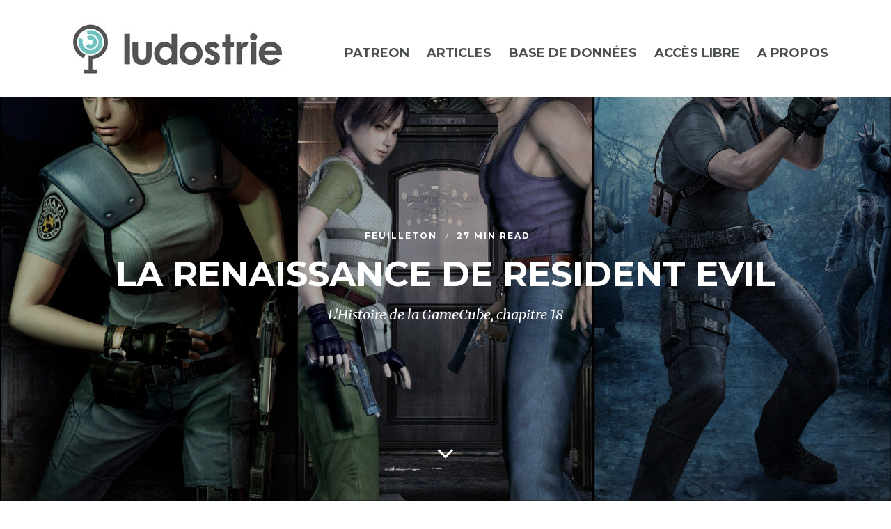

--- FILE ---
content_type: text/html; charset=UTF-8
request_url: https://ludostrie.com/la-renaissance-de-resident-evil/
body_size: 13187
content:
<!DOCTYPE html>
<html lang="fr-FR" class="no-js">

	<head>
		<meta charset="UTF-8">
		<meta http-equiv="X-UA-Compatible" content="IE=edge">
		<meta name="HandheldFriendly" content="True">
		<meta name="MobileOptimized" content="320">
		<meta name="viewport" content="width=device-width, initial-scale=1"/>
					<link rel="pingback" href="https://ludostrie.com/xmlrpc.php">
				<meta name='robots' content='index, follow, max-image-preview:large, max-snippet:-1, max-video-preview:-1' />

	<!-- This site is optimized with the Yoast SEO plugin v26.7 - https://yoast.com/wordpress/plugins/seo/ -->
	<title>L&#039;Histoire de la GameCube : La renaissance de Resident Evil &#8211; Ludostrie</title>
	<meta name="description" content="L&#039;exclusivité des Resident Evil sur GameCube est une histoire complexe, qui s&#039;est terminée de manière mitigée malgré un chef-d&#039;œuvre." />
	<link rel="canonical" href="https://ludostrie.com/la-renaissance-de-resident-evil/" />
	<meta property="og:locale" content="fr_FR" />
	<meta property="og:type" content="article" />
	<meta property="og:title" content="L&#039;Histoire de la GameCube : La renaissance de Resident Evil &#8211; Ludostrie" />
	<meta property="og:description" content="L&#039;exclusivité des Resident Evil sur GameCube est une histoire complexe, qui s&#039;est terminée de manière mitigée malgré un chef-d&#039;œuvre." />
	<meta property="og:url" content="https://ludostrie.com/la-renaissance-de-resident-evil/" />
	<meta property="og:site_name" content="Ludostrie" />
	<meta property="article:published_time" content="2022-02-02T15:26:39+00:00" />
	<meta property="article:modified_time" content="2022-04-06T14:50:33+00:00" />
	<meta property="og:image" content="https://ludostrie.com/wp-content/uploads/2022/02/ch18ngcune.jpg" />
	<meta property="og:image:width" content="1920" />
	<meta property="og:image:height" content="1080" />
	<meta property="og:image:type" content="image/jpeg" />
	<meta name="author" content="Oscar Lemaire" />
	<meta name="twitter:card" content="summary_large_image" />
	<meta name="twitter:creator" content="@oscarlemaire" />
	<meta name="twitter:site" content="@ludostrie" />
	<meta name="twitter:label1" content="Écrit par" />
	<meta name="twitter:data1" content="Oscar Lemaire" />
	<meta name="twitter:label2" content="Durée de lecture estimée" />
	<meta name="twitter:data2" content="23 minutes" />
	<script type="application/ld+json" class="yoast-schema-graph">{"@context":"https://schema.org","@graph":[{"@type":"Article","@id":"https://ludostrie.com/la-renaissance-de-resident-evil/#article","isPartOf":{"@id":"https://ludostrie.com/la-renaissance-de-resident-evil/"},"author":{"name":"Oscar Lemaire","@id":"https://ludostrie.com/#/schema/person/5f39062013b0bccedc3efd2e25d7e69d"},"headline":"La renaissance de Resident Evil","datePublished":"2022-02-02T15:26:39+00:00","dateModified":"2022-04-06T14:50:33+00:00","mainEntityOfPage":{"@id":"https://ludostrie.com/la-renaissance-de-resident-evil/"},"wordCount":4778,"commentCount":0,"image":{"@id":"https://ludostrie.com/la-renaissance-de-resident-evil/#primaryimage"},"thumbnailUrl":"https://ludostrie.com/wp-content/uploads/2022/02/ch18ngcune.jpg","keywords":["Capcom","Resident Evil","GameCube","Shinji Mikami"],"articleSection":["Feuilleton"],"inLanguage":"fr-FR","potentialAction":[{"@type":"CommentAction","name":"Comment","target":["https://ludostrie.com/la-renaissance-de-resident-evil/#respond"]}]},{"@type":"WebPage","@id":"https://ludostrie.com/la-renaissance-de-resident-evil/","url":"https://ludostrie.com/la-renaissance-de-resident-evil/","name":"L'Histoire de la GameCube : La renaissance de Resident Evil &#8211; Ludostrie","isPartOf":{"@id":"https://ludostrie.com/#website"},"primaryImageOfPage":{"@id":"https://ludostrie.com/la-renaissance-de-resident-evil/#primaryimage"},"image":{"@id":"https://ludostrie.com/la-renaissance-de-resident-evil/#primaryimage"},"thumbnailUrl":"https://ludostrie.com/wp-content/uploads/2022/02/ch18ngcune.jpg","datePublished":"2022-02-02T15:26:39+00:00","dateModified":"2022-04-06T14:50:33+00:00","author":{"@id":"https://ludostrie.com/#/schema/person/5f39062013b0bccedc3efd2e25d7e69d"},"description":"L'exclusivité des Resident Evil sur GameCube est une histoire complexe, qui s'est terminée de manière mitigée malgré un chef-d'œuvre.","breadcrumb":{"@id":"https://ludostrie.com/la-renaissance-de-resident-evil/#breadcrumb"},"inLanguage":"fr-FR","potentialAction":[{"@type":"ReadAction","target":["https://ludostrie.com/la-renaissance-de-resident-evil/"]}]},{"@type":"ImageObject","inLanguage":"fr-FR","@id":"https://ludostrie.com/la-renaissance-de-resident-evil/#primaryimage","url":"https://ludostrie.com/wp-content/uploads/2022/02/ch18ngcune.jpg","contentUrl":"https://ludostrie.com/wp-content/uploads/2022/02/ch18ngcune.jpg","width":1920,"height":1080},{"@type":"BreadcrumbList","@id":"https://ludostrie.com/la-renaissance-de-resident-evil/#breadcrumb","itemListElement":[{"@type":"ListItem","position":1,"name":"Accueil","item":"https://ludostrie.com/"},{"@type":"ListItem","position":2,"name":"La renaissance de Resident Evil"}]},{"@type":"WebSite","@id":"https://ludostrie.com/#website","url":"https://ludostrie.com/","name":"Ludostrie","description":"Mieux comprendre le jeu vidéo","potentialAction":[{"@type":"SearchAction","target":{"@type":"EntryPoint","urlTemplate":"https://ludostrie.com/?s={search_term_string}"},"query-input":{"@type":"PropertyValueSpecification","valueRequired":true,"valueName":"search_term_string"}}],"inLanguage":"fr-FR"},{"@type":"Person","@id":"https://ludostrie.com/#/schema/person/5f39062013b0bccedc3efd2e25d7e69d","name":"Oscar Lemaire","image":{"@type":"ImageObject","inLanguage":"fr-FR","@id":"https://ludostrie.com/#/schema/person/image/","url":"https://secure.gravatar.com/avatar/2d96d764ffdf494e0f1e163573815893d6b9381c3727c4714579e89b4e77113b?s=96&d=mm&r=g","contentUrl":"https://secure.gravatar.com/avatar/2d96d764ffdf494e0f1e163573815893d6b9381c3727c4714579e89b4e77113b?s=96&d=mm&r=g","caption":"Oscar Lemaire"},"sameAs":["http://www.ludostrie.com","https://x.com/oscarlemaire"]}]}</script>
	<!-- / Yoast SEO plugin. -->


<link rel='dns-prefetch' href='//fonts.googleapis.com' />
<link rel="alternate" type="application/rss+xml" title="Ludostrie &raquo; Flux" href="https://ludostrie.com/feed/" />
<link rel="alternate" type="application/rss+xml" title="Ludostrie &raquo; Flux des commentaires" href="https://ludostrie.com/comments/feed/" />
<link rel="alternate" type="application/rss+xml" title="Ludostrie &raquo; La renaissance de Resident Evil Flux des commentaires" href="https://ludostrie.com/la-renaissance-de-resident-evil/feed/" />
<link rel="alternate" title="oEmbed (JSON)" type="application/json+oembed" href="https://ludostrie.com/wp-json/oembed/1.0/embed?url=https%3A%2F%2Fludostrie.com%2Fla-renaissance-de-resident-evil%2F" />
<link rel="alternate" title="oEmbed (XML)" type="text/xml+oembed" href="https://ludostrie.com/wp-json/oembed/1.0/embed?url=https%3A%2F%2Fludostrie.com%2Fla-renaissance-de-resident-evil%2F&#038;format=xml" />
<style id='wp-img-auto-sizes-contain-inline-css' type='text/css'>
img:is([sizes=auto i],[sizes^="auto," i]){contain-intrinsic-size:3000px 1500px}
/*# sourceURL=wp-img-auto-sizes-contain-inline-css */
</style>
<style id='wp-emoji-styles-inline-css' type='text/css'>

	img.wp-smiley, img.emoji {
		display: inline !important;
		border: none !important;
		box-shadow: none !important;
		height: 1em !important;
		width: 1em !important;
		margin: 0 0.07em !important;
		vertical-align: -0.1em !important;
		background: none !important;
		padding: 0 !important;
	}
/*# sourceURL=wp-emoji-styles-inline-css */
</style>
<style id='wp-block-library-inline-css' type='text/css'>
:root{--wp-block-synced-color:#7a00df;--wp-block-synced-color--rgb:122,0,223;--wp-bound-block-color:var(--wp-block-synced-color);--wp-editor-canvas-background:#ddd;--wp-admin-theme-color:#007cba;--wp-admin-theme-color--rgb:0,124,186;--wp-admin-theme-color-darker-10:#006ba1;--wp-admin-theme-color-darker-10--rgb:0,107,160.5;--wp-admin-theme-color-darker-20:#005a87;--wp-admin-theme-color-darker-20--rgb:0,90,135;--wp-admin-border-width-focus:2px}@media (min-resolution:192dpi){:root{--wp-admin-border-width-focus:1.5px}}.wp-element-button{cursor:pointer}:root .has-very-light-gray-background-color{background-color:#eee}:root .has-very-dark-gray-background-color{background-color:#313131}:root .has-very-light-gray-color{color:#eee}:root .has-very-dark-gray-color{color:#313131}:root .has-vivid-green-cyan-to-vivid-cyan-blue-gradient-background{background:linear-gradient(135deg,#00d084,#0693e3)}:root .has-purple-crush-gradient-background{background:linear-gradient(135deg,#34e2e4,#4721fb 50%,#ab1dfe)}:root .has-hazy-dawn-gradient-background{background:linear-gradient(135deg,#faaca8,#dad0ec)}:root .has-subdued-olive-gradient-background{background:linear-gradient(135deg,#fafae1,#67a671)}:root .has-atomic-cream-gradient-background{background:linear-gradient(135deg,#fdd79a,#004a59)}:root .has-nightshade-gradient-background{background:linear-gradient(135deg,#330968,#31cdcf)}:root .has-midnight-gradient-background{background:linear-gradient(135deg,#020381,#2874fc)}:root{--wp--preset--font-size--normal:16px;--wp--preset--font-size--huge:42px}.has-regular-font-size{font-size:1em}.has-larger-font-size{font-size:2.625em}.has-normal-font-size{font-size:var(--wp--preset--font-size--normal)}.has-huge-font-size{font-size:var(--wp--preset--font-size--huge)}.has-text-align-center{text-align:center}.has-text-align-left{text-align:left}.has-text-align-right{text-align:right}.has-fit-text{white-space:nowrap!important}#end-resizable-editor-section{display:none}.aligncenter{clear:both}.items-justified-left{justify-content:flex-start}.items-justified-center{justify-content:center}.items-justified-right{justify-content:flex-end}.items-justified-space-between{justify-content:space-between}.screen-reader-text{border:0;clip-path:inset(50%);height:1px;margin:-1px;overflow:hidden;padding:0;position:absolute;width:1px;word-wrap:normal!important}.screen-reader-text:focus{background-color:#ddd;clip-path:none;color:#444;display:block;font-size:1em;height:auto;left:5px;line-height:normal;padding:15px 23px 14px;text-decoration:none;top:5px;width:auto;z-index:100000}html :where(.has-border-color){border-style:solid}html :where([style*=border-top-color]){border-top-style:solid}html :where([style*=border-right-color]){border-right-style:solid}html :where([style*=border-bottom-color]){border-bottom-style:solid}html :where([style*=border-left-color]){border-left-style:solid}html :where([style*=border-width]){border-style:solid}html :where([style*=border-top-width]){border-top-style:solid}html :where([style*=border-right-width]){border-right-style:solid}html :where([style*=border-bottom-width]){border-bottom-style:solid}html :where([style*=border-left-width]){border-left-style:solid}html :where(img[class*=wp-image-]){height:auto;max-width:100%}:where(figure){margin:0 0 1em}html :where(.is-position-sticky){--wp-admin--admin-bar--position-offset:var(--wp-admin--admin-bar--height,0px)}@media screen and (max-width:600px){html :where(.is-position-sticky){--wp-admin--admin-bar--position-offset:0px}}

/*# sourceURL=wp-block-library-inline-css */
</style><style id='global-styles-inline-css' type='text/css'>
:root{--wp--preset--aspect-ratio--square: 1;--wp--preset--aspect-ratio--4-3: 4/3;--wp--preset--aspect-ratio--3-4: 3/4;--wp--preset--aspect-ratio--3-2: 3/2;--wp--preset--aspect-ratio--2-3: 2/3;--wp--preset--aspect-ratio--16-9: 16/9;--wp--preset--aspect-ratio--9-16: 9/16;--wp--preset--color--black: #000000;--wp--preset--color--cyan-bluish-gray: #abb8c3;--wp--preset--color--white: #ffffff;--wp--preset--color--pale-pink: #f78da7;--wp--preset--color--vivid-red: #cf2e2e;--wp--preset--color--luminous-vivid-orange: #ff6900;--wp--preset--color--luminous-vivid-amber: #fcb900;--wp--preset--color--light-green-cyan: #7bdcb5;--wp--preset--color--vivid-green-cyan: #00d084;--wp--preset--color--pale-cyan-blue: #8ed1fc;--wp--preset--color--vivid-cyan-blue: #0693e3;--wp--preset--color--vivid-purple: #9b51e0;--wp--preset--gradient--vivid-cyan-blue-to-vivid-purple: linear-gradient(135deg,rgb(6,147,227) 0%,rgb(155,81,224) 100%);--wp--preset--gradient--light-green-cyan-to-vivid-green-cyan: linear-gradient(135deg,rgb(122,220,180) 0%,rgb(0,208,130) 100%);--wp--preset--gradient--luminous-vivid-amber-to-luminous-vivid-orange: linear-gradient(135deg,rgb(252,185,0) 0%,rgb(255,105,0) 100%);--wp--preset--gradient--luminous-vivid-orange-to-vivid-red: linear-gradient(135deg,rgb(255,105,0) 0%,rgb(207,46,46) 100%);--wp--preset--gradient--very-light-gray-to-cyan-bluish-gray: linear-gradient(135deg,rgb(238,238,238) 0%,rgb(169,184,195) 100%);--wp--preset--gradient--cool-to-warm-spectrum: linear-gradient(135deg,rgb(74,234,220) 0%,rgb(151,120,209) 20%,rgb(207,42,186) 40%,rgb(238,44,130) 60%,rgb(251,105,98) 80%,rgb(254,248,76) 100%);--wp--preset--gradient--blush-light-purple: linear-gradient(135deg,rgb(255,206,236) 0%,rgb(152,150,240) 100%);--wp--preset--gradient--blush-bordeaux: linear-gradient(135deg,rgb(254,205,165) 0%,rgb(254,45,45) 50%,rgb(107,0,62) 100%);--wp--preset--gradient--luminous-dusk: linear-gradient(135deg,rgb(255,203,112) 0%,rgb(199,81,192) 50%,rgb(65,88,208) 100%);--wp--preset--gradient--pale-ocean: linear-gradient(135deg,rgb(255,245,203) 0%,rgb(182,227,212) 50%,rgb(51,167,181) 100%);--wp--preset--gradient--electric-grass: linear-gradient(135deg,rgb(202,248,128) 0%,rgb(113,206,126) 100%);--wp--preset--gradient--midnight: linear-gradient(135deg,rgb(2,3,129) 0%,rgb(40,116,252) 100%);--wp--preset--font-size--small: 13px;--wp--preset--font-size--medium: 20px;--wp--preset--font-size--large: 36px;--wp--preset--font-size--x-large: 42px;--wp--preset--spacing--20: 0.44rem;--wp--preset--spacing--30: 0.67rem;--wp--preset--spacing--40: 1rem;--wp--preset--spacing--50: 1.5rem;--wp--preset--spacing--60: 2.25rem;--wp--preset--spacing--70: 3.38rem;--wp--preset--spacing--80: 5.06rem;--wp--preset--shadow--natural: 6px 6px 9px rgba(0, 0, 0, 0.2);--wp--preset--shadow--deep: 12px 12px 50px rgba(0, 0, 0, 0.4);--wp--preset--shadow--sharp: 6px 6px 0px rgba(0, 0, 0, 0.2);--wp--preset--shadow--outlined: 6px 6px 0px -3px rgb(255, 255, 255), 6px 6px rgb(0, 0, 0);--wp--preset--shadow--crisp: 6px 6px 0px rgb(0, 0, 0);}:where(.is-layout-flex){gap: 0.5em;}:where(.is-layout-grid){gap: 0.5em;}body .is-layout-flex{display: flex;}.is-layout-flex{flex-wrap: wrap;align-items: center;}.is-layout-flex > :is(*, div){margin: 0;}body .is-layout-grid{display: grid;}.is-layout-grid > :is(*, div){margin: 0;}:where(.wp-block-columns.is-layout-flex){gap: 2em;}:where(.wp-block-columns.is-layout-grid){gap: 2em;}:where(.wp-block-post-template.is-layout-flex){gap: 1.25em;}:where(.wp-block-post-template.is-layout-grid){gap: 1.25em;}.has-black-color{color: var(--wp--preset--color--black) !important;}.has-cyan-bluish-gray-color{color: var(--wp--preset--color--cyan-bluish-gray) !important;}.has-white-color{color: var(--wp--preset--color--white) !important;}.has-pale-pink-color{color: var(--wp--preset--color--pale-pink) !important;}.has-vivid-red-color{color: var(--wp--preset--color--vivid-red) !important;}.has-luminous-vivid-orange-color{color: var(--wp--preset--color--luminous-vivid-orange) !important;}.has-luminous-vivid-amber-color{color: var(--wp--preset--color--luminous-vivid-amber) !important;}.has-light-green-cyan-color{color: var(--wp--preset--color--light-green-cyan) !important;}.has-vivid-green-cyan-color{color: var(--wp--preset--color--vivid-green-cyan) !important;}.has-pale-cyan-blue-color{color: var(--wp--preset--color--pale-cyan-blue) !important;}.has-vivid-cyan-blue-color{color: var(--wp--preset--color--vivid-cyan-blue) !important;}.has-vivid-purple-color{color: var(--wp--preset--color--vivid-purple) !important;}.has-black-background-color{background-color: var(--wp--preset--color--black) !important;}.has-cyan-bluish-gray-background-color{background-color: var(--wp--preset--color--cyan-bluish-gray) !important;}.has-white-background-color{background-color: var(--wp--preset--color--white) !important;}.has-pale-pink-background-color{background-color: var(--wp--preset--color--pale-pink) !important;}.has-vivid-red-background-color{background-color: var(--wp--preset--color--vivid-red) !important;}.has-luminous-vivid-orange-background-color{background-color: var(--wp--preset--color--luminous-vivid-orange) !important;}.has-luminous-vivid-amber-background-color{background-color: var(--wp--preset--color--luminous-vivid-amber) !important;}.has-light-green-cyan-background-color{background-color: var(--wp--preset--color--light-green-cyan) !important;}.has-vivid-green-cyan-background-color{background-color: var(--wp--preset--color--vivid-green-cyan) !important;}.has-pale-cyan-blue-background-color{background-color: var(--wp--preset--color--pale-cyan-blue) !important;}.has-vivid-cyan-blue-background-color{background-color: var(--wp--preset--color--vivid-cyan-blue) !important;}.has-vivid-purple-background-color{background-color: var(--wp--preset--color--vivid-purple) !important;}.has-black-border-color{border-color: var(--wp--preset--color--black) !important;}.has-cyan-bluish-gray-border-color{border-color: var(--wp--preset--color--cyan-bluish-gray) !important;}.has-white-border-color{border-color: var(--wp--preset--color--white) !important;}.has-pale-pink-border-color{border-color: var(--wp--preset--color--pale-pink) !important;}.has-vivid-red-border-color{border-color: var(--wp--preset--color--vivid-red) !important;}.has-luminous-vivid-orange-border-color{border-color: var(--wp--preset--color--luminous-vivid-orange) !important;}.has-luminous-vivid-amber-border-color{border-color: var(--wp--preset--color--luminous-vivid-amber) !important;}.has-light-green-cyan-border-color{border-color: var(--wp--preset--color--light-green-cyan) !important;}.has-vivid-green-cyan-border-color{border-color: var(--wp--preset--color--vivid-green-cyan) !important;}.has-pale-cyan-blue-border-color{border-color: var(--wp--preset--color--pale-cyan-blue) !important;}.has-vivid-cyan-blue-border-color{border-color: var(--wp--preset--color--vivid-cyan-blue) !important;}.has-vivid-purple-border-color{border-color: var(--wp--preset--color--vivid-purple) !important;}.has-vivid-cyan-blue-to-vivid-purple-gradient-background{background: var(--wp--preset--gradient--vivid-cyan-blue-to-vivid-purple) !important;}.has-light-green-cyan-to-vivid-green-cyan-gradient-background{background: var(--wp--preset--gradient--light-green-cyan-to-vivid-green-cyan) !important;}.has-luminous-vivid-amber-to-luminous-vivid-orange-gradient-background{background: var(--wp--preset--gradient--luminous-vivid-amber-to-luminous-vivid-orange) !important;}.has-luminous-vivid-orange-to-vivid-red-gradient-background{background: var(--wp--preset--gradient--luminous-vivid-orange-to-vivid-red) !important;}.has-very-light-gray-to-cyan-bluish-gray-gradient-background{background: var(--wp--preset--gradient--very-light-gray-to-cyan-bluish-gray) !important;}.has-cool-to-warm-spectrum-gradient-background{background: var(--wp--preset--gradient--cool-to-warm-spectrum) !important;}.has-blush-light-purple-gradient-background{background: var(--wp--preset--gradient--blush-light-purple) !important;}.has-blush-bordeaux-gradient-background{background: var(--wp--preset--gradient--blush-bordeaux) !important;}.has-luminous-dusk-gradient-background{background: var(--wp--preset--gradient--luminous-dusk) !important;}.has-pale-ocean-gradient-background{background: var(--wp--preset--gradient--pale-ocean) !important;}.has-electric-grass-gradient-background{background: var(--wp--preset--gradient--electric-grass) !important;}.has-midnight-gradient-background{background: var(--wp--preset--gradient--midnight) !important;}.has-small-font-size{font-size: var(--wp--preset--font-size--small) !important;}.has-medium-font-size{font-size: var(--wp--preset--font-size--medium) !important;}.has-large-font-size{font-size: var(--wp--preset--font-size--large) !important;}.has-x-large-font-size{font-size: var(--wp--preset--font-size--x-large) !important;}
/*# sourceURL=global-styles-inline-css */
</style>

<style id='classic-theme-styles-inline-css' type='text/css'>
/*! This file is auto-generated */
.wp-block-button__link{color:#fff;background-color:#32373c;border-radius:9999px;box-shadow:none;text-decoration:none;padding:calc(.667em + 2px) calc(1.333em + 2px);font-size:1.125em}.wp-block-file__button{background:#32373c;color:#fff;text-decoration:none}
/*# sourceURL=/wp-includes/css/classic-themes.min.css */
</style>
<link rel='stylesheet' id='patreon-wordpress-css-css' href='https://ludostrie.com/wp-content/plugins/patreon-connect/assets/css/app.css?ver=6.9' type='text/css' media='all' />
<link rel='stylesheet' id='light-style-css' href='https://ludostrie.com/wp-content/plugins/organize-series/orgSeriesLightTheme.css?ver=6.9' type='text/css' media='all' />
<link rel='stylesheet' id='pps-post-list-box-frontend-css' href='https://ludostrie.com/wp-content/plugins/organize-series/addons/post-list-box/classes/../assets/css/post-list-box-frontend.css?ver=2.17.0' type='text/css' media='all' />
<link rel='stylesheet' id='pps-series-post-details-frontend-css' href='https://ludostrie.com/wp-content/plugins/organize-series/addons/post-details/assets/css/series-post-details-frontend.css?ver=2.17.0' type='text/css' media='all' />
<link rel='stylesheet' id='pps-series-post-navigation-frontend-css' href='https://ludostrie.com/wp-content/plugins/organize-series/addons/post-navigation/includes/../assets/css/post-navigation-frontend.css?ver=2.17.0' type='text/css' media='all' />
<link rel='stylesheet' id='dashicons-css' href='https://ludostrie.com/wp-includes/css/dashicons.min.css?ver=6.9' type='text/css' media='all' />
<link rel='stylesheet' id='cb_p6-css-main-css' href='https://ludostrie.com/wp-content/plugins/patron-plugin-pro/plugin/lib/patron-button-and-widgets-by-codebard/plugin/templates/default/style.css?ver=6.9' type='text/css' media='all' />
<link rel='stylesheet' id='cb_p6_a1-css-main-css' href='https://ludostrie.com/wp-content/plugins/patron-plugin-pro/plugin/templates/default/style.css?ver=1.5.0' type='text/css' media='all' />
<link rel='stylesheet' id='__EPYT__style-css' href='https://ludostrie.com/wp-content/plugins/youtube-embed-plus/styles/ytprefs.min.css?ver=14.2.4' type='text/css' media='all' />
<style id='__EPYT__style-inline-css' type='text/css'>

                .epyt-gallery-thumb {
                        width: 33.333%;
                }
                
/*# sourceURL=__EPYT__style-inline-css */
</style>
<link rel='stylesheet' id='fotomag-stylesheet-css' href='https://ludostrie.com/wp-content/themes/fotomag/library/css/style.min.css?ver=1.4.6' type='text/css' media='all' />
<link rel='stylesheet' id='fotomag-fonts-css' href='https://fonts.googleapis.com/css?family=Montserrat%3A400%2C700%7CMerriweather%3A400%2C700%2C400italic&#038;subset=latin&#038;ver=1.4.6' type='text/css' media='all' />
<script type="text/javascript" src="https://ludostrie.com/wp-includes/js/jquery/jquery.min.js?ver=3.7.1" id="jquery-core-js"></script>
<script type="text/javascript" src="https://ludostrie.com/wp-includes/js/jquery/jquery-migrate.min.js?ver=3.4.1" id="jquery-migrate-js"></script>
<script type="text/javascript" src="https://ludostrie.com/wp-content/plugins/wp-hide-post/public/js/wp-hide-post-public.js?ver=2.0.10" id="wp-hide-post-js"></script>
<script type="text/javascript" id="__ytprefs__-js-extra">
/* <![CDATA[ */
var _EPYT_ = {"ajaxurl":"https://ludostrie.com/wp-admin/admin-ajax.php","security":"77c4b2b6c3","gallery_scrolloffset":"20","eppathtoscripts":"https://ludostrie.com/wp-content/plugins/youtube-embed-plus/scripts/","eppath":"https://ludostrie.com/wp-content/plugins/youtube-embed-plus/","epresponsiveselector":"[\"iframe.__youtube_prefs_widget__\"]","epdovol":"1","version":"14.2.4","evselector":"iframe.__youtube_prefs__[src], iframe[src*=\"youtube.com/embed/\"], iframe[src*=\"youtube-nocookie.com/embed/\"]","ajax_compat":"","maxres_facade":"eager","ytapi_load":"light","pause_others":"","stopMobileBuffer":"1","facade_mode":"","not_live_on_channel":""};
//# sourceURL=__ytprefs__-js-extra
/* ]]> */
</script>
<script type="text/javascript" src="https://ludostrie.com/wp-content/plugins/youtube-embed-plus/scripts/ytprefs.min.js?ver=14.2.4" id="__ytprefs__-js"></script>
<script type="text/javascript" src="https://ludostrie.com/wp-content/themes/fotomag/library/js/modernizr.custom.min.js?ver=2.6.2" id="modernizr-js"></script>
<link rel="https://api.w.org/" href="https://ludostrie.com/wp-json/" /><link rel="alternate" title="JSON" type="application/json" href="https://ludostrie.com/wp-json/wp/v2/posts/3681" /><link rel="EditURI" type="application/rsd+xml" title="RSD" href="https://ludostrie.com/xmlrpc.php?rsd" />
<meta name="generator" content="WordPress 6.9" />
<link rel='shortlink' href='https://ludostrie.com/?p=3681' />

		<!-- GA Google Analytics @ https://m0n.co/ga -->
		<script async src="https://www.googletagmanager.com/gtag/js?id=UA-120914162-1"></script>
		<script>
			window.dataLayer = window.dataLayer || [];
			function gtag(){dataLayer.push(arguments);}
			gtag('js', new Date());
			gtag('config', 'UA-120914162-1');
		</script>

	<style>@font-face {
            font-family: 'Libre Franklin Extra Bold';
            src: url('https://ludostrie.com/wp-content/plugins/patreon-connect/assets/fonts/librefranklin-extrabold-webfont.woff2') format('woff2'),
                 url('https://ludostrie.com/wp-content/plugins/patreon-connect/assets/fonts/librefranklin-extrabold-webfont.woff') format('woff');
            font-weight: bold;
            }</style><style type="text/css">.cb-menu-overlay { background-color: #61c6c0; }.cb-top-nav-menu { padding-top: 5px; }.cb-sub-modal { background-color: #fff; }.cb-sub-modal, .cb-sub-modal .cb-modal-closer { color: #000; }.cb-menu-overlay, .cb-menu-overlay a { color: #ffffff; }.entry-content h1, .entry-content h2, .entry-content h3, .entry-content h4, .entry-content h5 { color: #4d5051; }.entry-content blockquote { color: #4d5051; }.entry-content a { color: #6dc3c2; }.entry-content a:hover { color: #6dc3c2; }.cb-under-footer a, .cb-column a { color: #666; }.cb-under-footer a:hover, .cb-column a:hover { color: #999; }.entry-content {  color: #444444; font-size: 15px; line-height: 28px; }h1, h2, h3, h4 ,h5, .cb-font-title, .comment-form .submit, body { font-family: 'Montserrat'; }.cb-font-body, .entry-content, .entry-content h1, .entry-content h2, .entry-content h3, .entry-content h4, .entry-content h5, .cb-font-content, .comment-form input, .comment-form textarea, .cb-search-field, .comment-notes { font-family: 'Merriweather'; }*::-webkit-input-placeholder { font-family: 'Merriweather'; }*:-moz-placeholder { font-family: 'Merriweather'; }*::-moz-placeholder { font-family: 'Merriweather'; }*:-ms-input-placeholder { font-family: 'Merriweather'; }@media only screen and (min-width: 1020px) { .entry-content { font-size: 18px; line-height: 34px; } }@media only screen and (min-width: 1200px) { .cb-nav-top { padding-top: 25px; padding-bottom: 25px } }</style><!-- end custom css --><link rel="icon" href="https://ludostrie.com/wp-content/uploads/2018/06/cropped-logom3-32x32.png" sizes="32x32" />
<link rel="icon" href="https://ludostrie.com/wp-content/uploads/2018/06/cropped-logom3-192x192.png" sizes="192x192" />
<link rel="apple-touch-icon" href="https://ludostrie.com/wp-content/uploads/2018/06/cropped-logom3-180x180.png" />
<meta name="msapplication-TileImage" content="https://ludostrie.com/wp-content/uploads/2018/06/cropped-logom3-270x270.png" />
		<style type="text/css" id="wp-custom-css">
			.entry-content .aligncenter .size-full {
	width:100%;
	margin-left: 0;
}

.cb-footer-last {
	background:#6dc3c2;
}

.cb-top-nav-menu {
	margin-top:50px;
}

.cb-top-nav-menu li a,.cb-v-container a {
	color:#4d5051;
}

@media (max-width: 1370px) {
	.cb-top-nav-menu {
	margin-top:30px;
}
}

@media (max-width: 960px) {
	.cb-top-nav-menu {
	margin-top:0px;
}
}

.easy-footnotes-wrapper {
	font-size:12px;
	line-height:1.5
}

.cb-fi {
	opacity:0.6
}

.seriesbox {
	width:100%;
	background:transparent;
	color:inherit;
	padding:0;
	margin-bottom:40px;
	border:none;
	box-shadow:none;
}

.seriesbox h3 {
	margin:0 0 20px 0;
}

.serieslist-ul {
	    font-family: 'Merriweather';
	    font-size: 18px;
    line-height: 34px;
}


.series-nav-left {display: block;
    float: left;
}

.series-nav-right {display: block;
    float: right;
}

fieldset {
	border:none;
	margin-bottom:60px;
}

fieldset h4 {
	margin:0
}		</style>
		<style id="kirki-inline-styles"></style><noscript><style id="rocket-lazyload-nojs-css">.rll-youtube-player, [data-lazy-src]{display:none !important;}</style></noscript>	<link rel='stylesheet' id='qtipstyles-css' href='https://ludostrie.com/wp-content/plugins/easy-footnotes/assets/qtip/jquery.qtip.min.css?ver=1.1.13' type='text/css' media='' />
<link rel='stylesheet' id='easyfootnotescss-css' href='https://ludostrie.com/wp-content/plugins/easy-footnotes/assets/easy-footnotes.css?ver=1.1.13' type='text/css' media='' />
</head>

	<body class="wp-singular post-template-default single single-post postid-3681 single-format-standard wp-theme-fotomag cb-fw-embeds cb-header-2 cb-header-trans-fa cb-reading-time-on cb-fis-exists cb-body-bs-1" itemscope itemtype="http://schema.org/WebPage">

		<div id="container">
			        	
        	
        	        	
        	
	            <header id="cb-header" class="cb-header cb-nav-top clearfix" itemscope itemtype="http://schema.org/WPHeader">

	                <div id="logo" class="cb-logo-area cb-main-logo cb-header-block">
	                    <a class="cb-logo-link cb-header-block-inner" href="https://ludostrie.com/">
	                        <img src="http://ludostrie.com/wp-content/uploads/2018/06/logo4.jpg" alt="" data-at2x="http://ludostrie.com/wp-content/uploads/2018/06/ludostrie-logo-def-HORIZONTAL-BLEU-JOYSTICK_BLEU.jpg">
	                    </a>
	                </div>

	                
						<ul id="cb-top-nav-menu" class="cb-top-nav-menu cb-style-text-1"><li id="menu-item-172" class="menu-item menu-item-type-custom menu-item-object-custom menu-item-172"><a href="http://patreon.com/ludostrie">Patreon</a></li>
<li id="menu-item-2342" class="menu-item menu-item-type-post_type menu-item-object-page menu-item-2342"><a href="https://ludostrie.com/articles/">Articles</a></li>
<li id="menu-item-2444" class="menu-item menu-item-type-post_type menu-item-object-page menu-item-2444"><a href="https://ludostrie.com/base-de-donnee-ventes-consoles-jeux-videos/">Base de données</a></li>
<li id="menu-item-2284" class="menu-item menu-item-type-taxonomy menu-item-object-category menu-item-2284"><a href="https://ludostrie.com/category/acces-libre/">Accès libre</a></li>
<li id="menu-item-485" class="menu-item menu-item-type-post_type menu-item-object-page menu-item-485"><a href="https://ludostrie.com/a-propos/">A propos</a></li>
</ul>
	                
				</header>

            				
			
				<div id="cb-read-progress" class="cb-read-progress"><div class="cb-bar"></div></div>

						
			
				<div id="cb-nav-left" class="cb-fixed cb-nav-left cb-font-title cb-nav-sides">
					<div class="cb-v-container">
						
					    
					    	            				<div class="cb-social-icon"><a href="//www.twitter.com/ludostrie" class="cb-tip-right" target="_blank" data-title="Twitter"><i class="fa fa-twitter"></i></a></div>
					    
					    
					    
					    
					    
													<div class="cb-social-icon"><a href="#" id="cb-search-trigger" class="cb-tip-right" data-title="Search"><i class="fa fa-search"></i></a></div>
						
											</div>
				</div>

			
							<div id="cb-nav-right" class="cb-fixed cb-nav-right cb-nav-sides">
					<div class="cb-v-container">
							<a href="#" id="cb-menu-trigger"><i class="fa fa-bars"></i></a>
					</div>
				</div>
			
			
			
				<div class="cb-menu-overlay cb-border cb-border-bot">
					<a href="#" id="cb-menu-closer" class="cb-modal-closer"><i class="fa cb-times"></i></a>

					<ul id="cb-slide-in-nav" class="cb-slide-in-nav cb-style-text-1"><li class="menu-item menu-item-type-custom menu-item-object-custom menu-item-172"><a href="http://patreon.com/ludostrie">Patreon</a></li>
<li class="menu-item menu-item-type-post_type menu-item-object-page menu-item-2342"><a href="https://ludostrie.com/articles/">Articles</a></li>
<li class="menu-item menu-item-type-post_type menu-item-object-page menu-item-2444"><a href="https://ludostrie.com/base-de-donnee-ventes-consoles-jeux-videos/">Base de données</a></li>
<li class="menu-item menu-item-type-taxonomy menu-item-object-category menu-item-2284"><a href="https://ludostrie.com/category/acces-libre/">Accès libre</a></li>
<li class="menu-item menu-item-type-post_type menu-item-object-page menu-item-485"><a href="https://ludostrie.com/a-propos/">A propos</a></li>
</ul>
										<span class="cb-background"></span>

				</div>

			
	<div id="cb-content" class="clearfix">

		<div id="cb-inner-content" class="cb-inner-content-area clearfix">

			<main id="cb-main" class="clearfix">

									
					<div id="post-3681" class="clearfix post-3681 post type-post status-publish format-standard has-post-thumbnail hentry category-feuilleton tag-capcom tag-resident-evil tag-gamecube tag-shinji-mikami series-gamecube">

						            <div id="cb-fis-wrap" class="cb-fis-wrap clearfix cb-hide-bars">

                <div id="cb-fis" class="cb-fis cb-style-fis cb-style-1">

                    <div class="cb-meta">

                        <div class="cb-cat-wrap">
                            
            <div class="cb-cat">

                
                    <a href="https://ludostrie.com/category/feuilleton/" title="View all posts in feuilleton">
                        Feuilleton                    </a>

                            </div>

                                                <div class="cb-cat cb-reading-time">
                27 min read            </div>

                                </div>
                        <h1 class="cb-post-title" itemprop="headline" rel="bookmark">La renaissance de Resident Evil<p class="cb-secondary-title cb-font-body">L'Histoire de la GameCube, chapitre 18</p></h1>
                        
                    </div>

                    
        <a href="#" id="cb-vertical-down" class="cb-vertical-down"><i class="fa fa-angle-down"></i></a>

                                                                    <div class="cb-fis-bg" style="background-image: url(https://ludostrie.com/wp-content/uploads/2022/02/ch18ngcune.jpg);"></div>

                </div>

            </div>

    
<section id="cb-entry-content" class="entry-content wrap clearfix">

    <div class="patreon-campaign-banner" style="padding:0px!important;">
	<div class="patreon-locked-content-message" style="font-size:{***patron_only_heading_font_size***}%;font-weight:bold;">Ludostrie est un site intégralement financé par ses abonnés et la majorité de son contenu leur est réservé. Pour contribuer au financement et accéder à l’intégralité des articles, dont celui-ci, <a href="https://www.patreon.com/ludostrie">rendez-vous ici</a>. C'est un abonnement par le biais de Patreon, sans engagement, avec résiliation possible en un clic. Pour un aperçu plus complet de ce que propose Ludostrie, rendez-vous sur <a href="https://ludostrie.com/category/acces-libre/">cette page</a> pour découvrir les articles en accès libre.</div>
	<div class="patreon-patron-button-wrapper">
		<div class="patreon-text-over-button">
			To view this content, you must be a member of <b><a href="https://www.patreon.com/user?u=3098798&utm_source=https%3A%2F%2Fludostrie.com%2Fla-renaissance-de-resident-evil%2F&utm_medium=patreon_wordpress_plugin&utm_campaign=330635&utm_term=&utm_content=creator_profile_link_in_text_over_interface&utm_addon=patron_plugin_pro" target="_blank">Ludostrie's Patreon</a> at %%currency_sign_front%%3%%currency_sign_behind%%</b> or more
		</div>
		<a href="https://patreon.com/oauth2/become-patron?response_type=code&min_cents=300&client_id=9advVTj_67gP7dVKIxUG66LVsLtjmaSeEw173fDNHX3Tzn_71M7l7InKVOIDt1Tr&scope=identity%20identity[email]&redirect_uri=https://ludostrie.com/patreon-authorization/&state=eyJmaW5hbF9yZWRpcmVjdF91cmkiOiJodHRwczpcL1wvbHVkb3N0cmllLmNvbVwvbGEtcmVuYWlzc2FuY2UtZGUtcmVzaWRlbnQtZXZpbFwvIn0%3D&utm_source=https%3A%2F%2Fludostrie.com%2Fla-renaissance-de-resident-evil%2F&utm_medium=patreon_wordpress_plugin&utm_campaign=330635&utm_term=&utm_content=post_unlock_button"  rel="nofollow"><div class="patreon-responsive-button-wrapper"><div class="patreon-responsive-button"><img class="patreon_logo" src="https://ludostrie.com/wp-content/plugins/patreon-connect/assets/img/patreon-logomark-on-coral.svg" alt="Unlock with Patreon" /> Unlock with Patreon</div></div></a>
		<div class="patreon-text-under-button">
			
		</div>
	</div> 
</div>
    
    <p class="cb-tags"> <a href="https://ludostrie.com/tag/capcom/" rel="tag">Capcom</a><a href="https://ludostrie.com/tag/resident-evil/" rel="tag">Resident Evil</a><a href="https://ludostrie.com/tag/gamecube/" rel="tag">GameCube</a><a href="https://ludostrie.com/tag/shinji-mikami/" rel="tag">Shinji Mikami</a></p>
    
</section>
						<footer class="article-footer clearfix">

					        					                <div id="cb-author-box" class="cb-post-footer-block cb-post-block-bg cb-author-box cb-font-content clearfix">
                            <div class="cb-mask">
                    <a href="https://ludostrie.com/author/admin8588/"><img alt='' src='https://secure.gravatar.com/avatar/2d96d764ffdf494e0f1e163573815893d6b9381c3727c4714579e89b4e77113b?s=150&#038;d=mm&#038;r=g' srcset='https://secure.gravatar.com/avatar/2d96d764ffdf494e0f1e163573815893d6b9381c3727c4714579e89b4e77113b?s=300&#038;d=mm&#038;r=g 2x' class='avatar avatar-150 photo' height='150' width='150' loading='lazy' decoding='async'/></a>
                </div>
                        <div class="cb-meta">
                                    <div class="cb-title vcard" itemprop="author">
                        By                        <a href="https://ludostrie.com/author/admin8588/">
                            <span class="fn">
                                Oscar Lemaire                            </span>
                        </a>
                    </div>
                                                    <div class="cb-date">
                        2 février 2022                    </div>
                            </div>
        </div>
					        
					        
					        <span class="cb-separator wrap"></span>
					        
					        
<div id="comments" class="cb-comments wrap cb-post-footer-block">


  <div class="cb-comment-form cb-border">
    	<div id="respond" class="comment-respond">
		<h3 id="reply-title" class="comment-reply-title">Laisser un commentaire <small><a rel="nofollow" id="cancel-comment-reply-link" href="/la-renaissance-de-resident-evil/#respond" style="display:none;">Annuler la réponse</a></small></h3><form action="https://ludostrie.com/wp-comments-post.php" method="post" id="commentform" class="comment-form"><p class="comment-notes"><span id="email-notes">Votre adresse e-mail ne sera pas publiée.</span> <span class="required-field-message">Les champs obligatoires sont indiqués avec <span class="required">*</span></span></p><p class="comment-form-comment"><label for="comment">Commentaire <span class="required">*</span></label> <textarea id="comment" name="comment" cols="45" rows="8" maxlength="65525" required="required"></textarea></p><p class="comment-form-author"><label for="author">Nom <span class="required">*</span></label> <input id="author" name="author" type="text" value="" size="30" maxlength="245" autocomplete="name" required="required" /></p>
<p class="comment-form-email"><label for="email">E-mail <span class="required">*</span></label> <input id="email" name="email" type="text" value="" size="30" maxlength="100" aria-describedby="email-notes" autocomplete="email" required="required" /></p>
<p class="comment-form-url"><label for="url">Site web</label> <input id="url" name="url" type="text" value="" size="30" maxlength="200" autocomplete="url" /></p>
<p class="form-submit"><input name="submit" type="submit" id="submit" class="submit" value="Laisser un commentaire" /> <input type='hidden' name='comment_post_ID' value='3681' id='comment_post_ID' />
<input type='hidden' name='comment_parent' id='comment_parent' value='0' />
</p><p style="display: none;"><input type="hidden" id="akismet_comment_nonce" name="akismet_comment_nonce" value="b035940261" /></p><p style="display: none !important;" class="akismet-fields-container" data-prefix="ak_"><label>&#916;<textarea name="ak_hp_textarea" cols="45" rows="8" maxlength="100"></textarea></label><input type="hidden" id="ak_js_1" name="ak_js" value="216"/><script>document.getElementById( "ak_js_1" ).setAttribute( "value", ( new Date() ).getTime() );</script></p></form>	</div><!-- #respond -->
	  </div>

</div>

  <span class="cb-separator wrap"></span>
					        
					    </footer>
					    
					</div>

				
				
			</main>

		</div>

	</div>


        
            <footer id="cb-footer" class="cb-footer-area clearfix" itemscope itemtype="http://schema.org/WPFooter">
                
                <div class="cb-footer-last cb-border cb-border-mob clearfix">

                	                        <div class="cb-logo-area cb-footer-logo cb-footer-last-block">
                            <a href="https://ludostrie.com/" class="cb-logo-link">
                                <img src="http://ludostrie.com/wp-content/uploads/2018/06/ludostrie-footer.jpg" alt=" logo"  data-at2x="http://ludostrie.com/wp-content/uploads/2018/06/ludostrie-logo-def-VERTICAL-BLEU-FOND_BLEU.jpg">
                            </a>
                        </div>
                    
                    
                    
                    <ul class="cb-footer-nav"><li class="menu-item menu-item-type-custom menu-item-object-custom menu-item-172"><a href="http://patreon.com/ludostrie">Patreon</a></li>
<li class="menu-item menu-item-type-post_type menu-item-object-page menu-item-2342"><a href="https://ludostrie.com/articles/">Articles</a></li>
<li class="menu-item menu-item-type-post_type menu-item-object-page menu-item-2444"><a href="https://ludostrie.com/base-de-donnee-ventes-consoles-jeux-videos/">Base de données</a></li>
<li class="menu-item menu-item-type-taxonomy menu-item-object-category menu-item-2284"><a href="https://ludostrie.com/category/acces-libre/">Accès libre</a></li>
<li class="menu-item menu-item-type-post_type menu-item-object-page menu-item-485"><a href="https://ludostrie.com/a-propos/">A propos</a></li>
</ul>
                            <div class="cb-footer-social-icons cb-footer-last-block">

            
            
            
            
            
            
            
            
            
            
        </div>

                            
                    <div class="cb-copyright cb-footer-last-block clearfix">
                        
                        

                        
                    </div>

                </div>

            </footer> <!-- end footer -->

		
		</div> <!-- end #cb-outer-container -->

		<div id="cb-overlay" class="cb-overlay-modal">
            <a href="#" class="cb-modal-closer">
                <i class="fa cb-times"></i>
            </a>
        </div>
            
                <div id="cb-search-overlay" class="clearfix cb-pre-load wrap cb-light-loader">
            <i class="fa fa-circle-o-notch cb-spin-loader fa-2x"></i>
                <form method="get" class="cb-search" action="https://ludostrie.com/">

    <input type="text" class="cb-search-field cb-font-header" placeholder="Search..." value="" name="s" title="" autocomplete="off">
    <button class="cb-search-submit" type="submit" value=""><i class="fa fa-search"></i></button>
    
</form>                <div id="cb-s-results"></div>
        </div>

        
						<script type='text/javascript'><!--
			var seriesdropdown = document.getElementById("orgseries_dropdown");
			if (seriesdropdown) {
			 function onSeriesChange() {
					if ( seriesdropdown.options[seriesdropdown.selectedIndex].value != ( 0 || -1 ) ) {
						location.href = "https://ludostrie.com/Feuilletons/"+seriesdropdown.options[seriesdropdown.selectedIndex].value;
					}
				}
				seriesdropdown.onchange = onSeriesChange;
			}
			--></script>
			<script type="speculationrules">
{"prefetch":[{"source":"document","where":{"and":[{"href_matches":"/*"},{"not":{"href_matches":["/wp-*.php","/wp-admin/*","/wp-content/uploads/*","/wp-content/*","/wp-content/plugins/*","/wp-content/themes/fotomag/*","/*\\?(.+)"]}},{"not":{"selector_matches":"a[rel~=\"nofollow\"]"}},{"not":{"selector_matches":".no-prefetch, .no-prefetch a"}}]},"eagerness":"conservative"}]}
</script>
<style type="text/css" id="pps-series-post-navigation-dynamic-css">.pps-post-navigation-5356 { display: flex; flex-direction: column; align-items: stretch; gap: 12px; width: 100%; background-color: #EEF5FF; border: 1px solid #e5e5e5; border-radius: 4px; padding: 20px; }
.pps-post-navigation-5356 .pps-nav-links { display: flex; flex-direction: row; flex-wrap: wrap; align-items: center; width: 100%; justify-content: space-between; }
.pps-post-navigation-5356 .pps-nav-series-title { align-self: center; text-align: center; color: #2971B1; }
.pps-post-navigation-5356 .pps-nav-links a { color: #2971B1; border-radius: 4px; padding: 8px; }</style><script type="text/javascript" src="https://ludostrie.com/wp-content/plugins/patreon-connect/assets/js/app.js?ver=6.9" id="patreon-wordpress-js-js"></script>
<script type="text/javascript" src="https://ludostrie.com/wp-content/plugins/youtube-embed-plus/scripts/fitvids.min.js?ver=14.2.4" id="__ytprefsfitvids__-js"></script>
<script type="text/javascript" src="https://ludostrie.com/wp-includes/js/comment-reply.min.js?ver=6.9" id="comment-reply-js" async="async" data-wp-strategy="async" fetchpriority="low"></script>
<script type="text/javascript" id="fotomag-js-ext-js-extra">
/* <![CDATA[ */
var fotomagExt = {"fotomagSS":"","fotomagLb":"1"};
//# sourceURL=fotomag-js-ext-js-extra
/* ]]> */
</script>
<script type="text/javascript" src="https://ludostrie.com/wp-content/themes/fotomag/library/js/fotomag-ext.js?ver=1.4.6" id="fotomag-js-ext-js"></script>
<script type="text/javascript" id="fotomag-js-js-extra">
/* <![CDATA[ */
var fotomagScripts = {"fotomagUrl":"https://ludostrie.com/wp-admin/admin-ajax.php","fotomagPostId":"3681","fotomagPlURL":"https://ludostrie.com/wp-content/plugins","fotomagALlNonce":"3ca3e50763"};
//# sourceURL=fotomag-js-js-extra
/* ]]> */
</script>
<script type="text/javascript" src="https://ludostrie.com/wp-content/themes/fotomag/library/js/fotomag-scripts.min.js?ver=1.4.6" id="fotomag-js-js"></script>
<script type="text/javascript" src="https://ludostrie.com/wp-includes/js/imagesloaded.min.js?ver=5.0.0" id="imagesloaded-js"></script>
<script type="text/javascript" src="https://ludostrie.com/wp-content/plugins/easy-footnotes/assets/qtip/jquery.qtip.min.js?ver=1.1.13" id="qtip-js"></script>
<script type="text/javascript" src="https://ludostrie.com/wp-content/plugins/easy-footnotes/assets/qtip/jquery.qtipcall.js?ver=1.1.13" id="qtipcall-js"></script>
<script defer type="text/javascript" src="https://ludostrie.com/wp-content/plugins/akismet/_inc/akismet-frontend.js?ver=1768319327" id="akismet-frontend-js"></script>
<script id="wp-emoji-settings" type="application/json">
{"baseUrl":"https://s.w.org/images/core/emoji/17.0.2/72x72/","ext":".png","svgUrl":"https://s.w.org/images/core/emoji/17.0.2/svg/","svgExt":".svg","source":{"concatemoji":"https://ludostrie.com/wp-includes/js/wp-emoji-release.min.js?ver=6.9"}}
</script>
<script type="module">
/* <![CDATA[ */
/*! This file is auto-generated */
const a=JSON.parse(document.getElementById("wp-emoji-settings").textContent),o=(window._wpemojiSettings=a,"wpEmojiSettingsSupports"),s=["flag","emoji"];function i(e){try{var t={supportTests:e,timestamp:(new Date).valueOf()};sessionStorage.setItem(o,JSON.stringify(t))}catch(e){}}function c(e,t,n){e.clearRect(0,0,e.canvas.width,e.canvas.height),e.fillText(t,0,0);t=new Uint32Array(e.getImageData(0,0,e.canvas.width,e.canvas.height).data);e.clearRect(0,0,e.canvas.width,e.canvas.height),e.fillText(n,0,0);const a=new Uint32Array(e.getImageData(0,0,e.canvas.width,e.canvas.height).data);return t.every((e,t)=>e===a[t])}function p(e,t){e.clearRect(0,0,e.canvas.width,e.canvas.height),e.fillText(t,0,0);var n=e.getImageData(16,16,1,1);for(let e=0;e<n.data.length;e++)if(0!==n.data[e])return!1;return!0}function u(e,t,n,a){switch(t){case"flag":return n(e,"\ud83c\udff3\ufe0f\u200d\u26a7\ufe0f","\ud83c\udff3\ufe0f\u200b\u26a7\ufe0f")?!1:!n(e,"\ud83c\udde8\ud83c\uddf6","\ud83c\udde8\u200b\ud83c\uddf6")&&!n(e,"\ud83c\udff4\udb40\udc67\udb40\udc62\udb40\udc65\udb40\udc6e\udb40\udc67\udb40\udc7f","\ud83c\udff4\u200b\udb40\udc67\u200b\udb40\udc62\u200b\udb40\udc65\u200b\udb40\udc6e\u200b\udb40\udc67\u200b\udb40\udc7f");case"emoji":return!a(e,"\ud83e\u1fac8")}return!1}function f(e,t,n,a){let r;const o=(r="undefined"!=typeof WorkerGlobalScope&&self instanceof WorkerGlobalScope?new OffscreenCanvas(300,150):document.createElement("canvas")).getContext("2d",{willReadFrequently:!0}),s=(o.textBaseline="top",o.font="600 32px Arial",{});return e.forEach(e=>{s[e]=t(o,e,n,a)}),s}function r(e){var t=document.createElement("script");t.src=e,t.defer=!0,document.head.appendChild(t)}a.supports={everything:!0,everythingExceptFlag:!0},new Promise(t=>{let n=function(){try{var e=JSON.parse(sessionStorage.getItem(o));if("object"==typeof e&&"number"==typeof e.timestamp&&(new Date).valueOf()<e.timestamp+604800&&"object"==typeof e.supportTests)return e.supportTests}catch(e){}return null}();if(!n){if("undefined"!=typeof Worker&&"undefined"!=typeof OffscreenCanvas&&"undefined"!=typeof URL&&URL.createObjectURL&&"undefined"!=typeof Blob)try{var e="postMessage("+f.toString()+"("+[JSON.stringify(s),u.toString(),c.toString(),p.toString()].join(",")+"));",a=new Blob([e],{type:"text/javascript"});const r=new Worker(URL.createObjectURL(a),{name:"wpTestEmojiSupports"});return void(r.onmessage=e=>{i(n=e.data),r.terminate(),t(n)})}catch(e){}i(n=f(s,u,c,p))}t(n)}).then(e=>{for(const n in e)a.supports[n]=e[n],a.supports.everything=a.supports.everything&&a.supports[n],"flag"!==n&&(a.supports.everythingExceptFlag=a.supports.everythingExceptFlag&&a.supports[n]);var t;a.supports.everythingExceptFlag=a.supports.everythingExceptFlag&&!a.supports.flag,a.supports.everything||((t=a.source||{}).concatemoji?r(t.concatemoji):t.wpemoji&&t.twemoji&&(r(t.twemoji),r(t.wpemoji)))});
//# sourceURL=https://ludostrie.com/wp-includes/js/wp-emoji-loader.min.js
/* ]]> */
</script>
    <script type="text/javascript">
        jQuery(document).ready(function ($) {

            for (let i = 0; i < document.forms.length; ++i) {
                let form = document.forms[i];
				if ($(form).attr("method") != "get") { $(form).append('<input type="hidden" name="eygXiUdkIcDtS" value="uEOMRU[axFjbA" />'); }
if ($(form).attr("method") != "get") { $(form).append('<input type="hidden" name="RscghmBICr" value="RnHt8S3T" />'); }
if ($(form).attr("method") != "get") { $(form).append('<input type="hidden" name="BHZWbC_cVE" value=".2k]7@uIRl_g" />'); }
if ($(form).attr("method") != "get") { $(form).append('<input type="hidden" name="gRaxOJ_Bbw" value="hqk]XjAUp08uSat" />'); }
            }

            $(document).on('submit', 'form', function () {
				if ($(this).attr("method") != "get") { $(this).append('<input type="hidden" name="eygXiUdkIcDtS" value="uEOMRU[axFjbA" />'); }
if ($(this).attr("method") != "get") { $(this).append('<input type="hidden" name="RscghmBICr" value="RnHt8S3T" />'); }
if ($(this).attr("method") != "get") { $(this).append('<input type="hidden" name="BHZWbC_cVE" value=".2k]7@uIRl_g" />'); }
if ($(this).attr("method") != "get") { $(this).append('<input type="hidden" name="gRaxOJ_Bbw" value="hqk]XjAUp08uSat" />'); }
                return true;
            });

            jQuery.ajaxSetup({
                beforeSend: function (e, data) {

                    if (data.type !== 'POST') return;

                    if (typeof data.data === 'object' && data.data !== null) {
						data.data.append("eygXiUdkIcDtS", "uEOMRU[axFjbA");
data.data.append("RscghmBICr", "RnHt8S3T");
data.data.append("BHZWbC_cVE", ".2k]7@uIRl_g");
data.data.append("gRaxOJ_Bbw", "hqk]XjAUp08uSat");
                    }
                    else {
                        data.data = data.data + '&eygXiUdkIcDtS=uEOMRU[axFjbA&RscghmBICr=RnHt8S3T&BHZWbC_cVE=.2k]7@uIRl_g&gRaxOJ_Bbw=hqk]XjAUp08uSat';
                    }
                }
            });

        });
    </script>
	    
	</body>

</html> <!-- The End. Phew, what a ride! -->